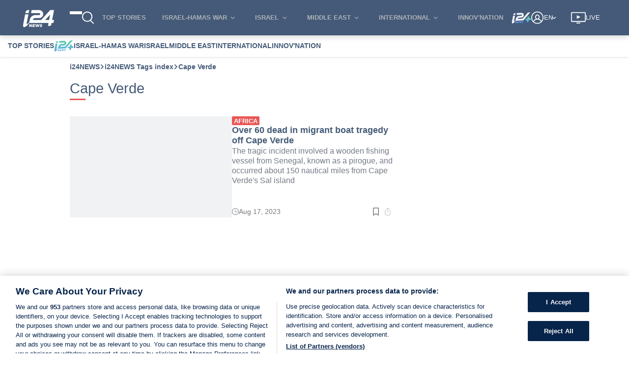

--- FILE ---
content_type: application/javascript
request_url: https://www.i24news.tv/static/js/7397.0304a21d.chunk.js
body_size: 687
content:
"use strict";(self.webpackChunki24news_reader=self.webpackChunki24news_reader||[]).push([[7397,9784],{67397:(e,a,t)=>{t.r(a),t.d(a,{default:()=>_,fetchSpecialPageEpic:()=>h,loadArticlesEpic:()=>R});var l=t(39784),r=t(36140),c=t(43472),i=t(8761),s=t(82635),A=t(61888),p=t(1393),g=t(13884),n=t(65325),o=t(70266),E=t(42435),d=t(25722),u=t(51198),P=t(43879);const L=(0,i.A)((0,s.A)((0,A.A)("name")),(0,p.A)(",")),h=(e,a,t)=>{let{fetchApi:c,logger:i}=t;return e.pipe((0,r.g)(l.FETCH_SPECIAL_PAGE),(0,d.E)(a),(0,u.Z)((e=>{let[a,t]=e;return c("/v2/".concat(t.router.locale,"/special-page"))})),(0,P.T)((0,g.A)(l.specialPageReceived,(0,A.A)("body"))),(0,o.d$)("specialPage :: fetchSpecialPageEpic",l.error,i))},R=(e,a,t)=>{let{fetchApi:c,logger:g}=t;return e.pipe((0,r.g)(l.LOAD_ARTICLES,l.LOAD_MORE),(0,d.E)(a),(0,u.Z)((e=>{let[a,{router:t,specialPage:l}]=e;return c((0,p.A)("",["/v2/".concat(t.locale,"/contents/search"),"?tags=".concat(L(l.metadata.tags)),"&page=".concat(l.page),"&limit=".concat(l.limit),"&sort=-publishedAt","&countable=1"]))})),(0,d.E)(a),(0,P.T)((e=>{let[a,t]=e;return(0,i.A)((0,A.A)("body"),(0,n.A)([]),(0,s.A)((e=>(0,E.W0)(t.router.locale,e))),(e=>(0,l.articlesLoaded)(e,a.headers.get("Total-Result"))))(a)})),(0,o.d$)("specialPage :: loadArticlesEpic",l.error,g))},_=(0,c.E)(h,R)},39784:(e,a,t)=>{t.r(a),t.d(a,{ARTICLES_LOADED:()=>g,CLEAR:()=>E,ERROR:()=>n,FETCH_SPECIAL_PAGE:()=>s,INITIAL_STATE:()=>i,LOAD_ARTICLES:()=>p,LOAD_MORE:()=>o,SPECIAL_PAGE_RECEIVED:()=>A,articlesLoaded:()=>L,clear:()=>_,default:()=>C,error:()=>h,fetchSpecialPage:()=>d,loadArticles:()=>P,loadMore:()=>R,specialPageReceived:()=>u});var l=t(83317),r=t(14321),c=t(42435);const i={articles:[],canLoadMore:!1,error:!1,isFetching:!0,isFetchingArticles:!0,limit:20,page:1,metadata:{type:"",title:"",slug:"",externalUrl:null,imageAlternateText:null,metaTitle:null,metaDescription:null,visible:!1,headerImage:{href:null},bannerImage:{href:null},tags:[]}},s="specialPage/FETCH_SPECIAL_PAGE",A="specialPage/SPECIAL_PAGE_RECEIVED",p="specialPage/LOAD_ARTICLES",g="specialPage/ARTICLES_LOADED",n="specialPage/ERROR",o="specialPage/LOAD_MORE",E="specialPage/CLEAR",d=()=>({type:s}),u=e=>({type:A,specialPage:e}),P=()=>({type:p}),L=(e,a)=>({type:g,articles:e||[],total:Number(a)||0}),h=()=>({type:n}),R=()=>({type:o}),_=()=>({type:E}),C=(0,c.vy)(i,{[s]:e=>({...e,isFetching:!0}),[A]:(e,a)=>{let{specialPage:t}=a;return{...e,isFetching:!1,metadata:{...t}}},[p]:e=>({...e,isFetchingArticles:!0}),[g]:(e,a)=>{let{articles:t,total:c}=a;return{...e,isFetchingArticles:!1,error:!1,articles:(0,l.A)(e.articles,t),canLoadMore:c>(0,r.A)((0,l.A)(e.articles,t))}},[n]:e=>({...e,isFetching:!1,isFetchingArticles:!1,error:!0}),[o]:e=>({...e,isFetchingArticles:!0,error:!1,page:e.page+1}),[E]:()=>i})}}]);
//# sourceMappingURL=7397.0304a21d.chunk.js.map

--- FILE ---
content_type: application/javascript
request_url: https://www.i24news.tv/static/js/5370.6c806d74.chunk.js
body_size: 3059
content:
"use strict";(self.webpackChunki24news_reader=self.webpackChunki24news_reader||[]).push([[5370,90],{35370:(e,t,n)=>{n.r(t),n.d(t,{addSEOLinkEpic:()=>z,checkIfPageIsValidEpic:()=>ie,cleanExtraPagesEpic:()=>Q,default:()=>oe,initPaginationEpic:()=>M,loadNextPageOnScrollEpic:()=>j,loadPrevPageOnScrollEpic:()=>Z,observePageEpic:()=>W,redirectToFirstPageEpic:()=>ae,removeUnusedPageObserversEpic:()=>ee,restoreScrollPositionEpic:()=>Y,scrollToPageEpic:()=>X,updatePageIntersectionEpic:()=>te,updatePageUrlEpic:()=>re});var r=n(70090),i=n(71144),a=n(52527),o=n(8761),p=n(35846),g=n(4036),l=n(84003),s=n(20045),A=n(18587),c=n(36169),E=n(25854),u=n(7573),P=n(61888);const T=(0,u.A)((function(e,t){return e.map((function(e){return(0,P.A)(e,t)}))}));var d=n(83645),I=n(75377),h=n(82130),R=n(29874),_=n(98961),S=n(94473),f=n(64749),N=n(36140),v=n(43472),y=n(25722),O=n(43879),m=n(64631),b=n(47727),C=n(89697),F=n(21220),L=n(89159),V=n(58468),w=n(16114),G=n(7910),D=n(70266),H=n(79070),q=n(75243),k=n(91307),B=n(27266),x=n(48015);const U=(0,i.A)(a.A,["categoryAr","categoryFr","category","tag","newsFeedAr","newsFeedFr","newsFeed","author"])(a.A),M=(e,t,n)=>{let{location:i,logger:a}=n;return e.pipe((0,N.g)(r.INIT),(0,y.E)(t),(0,O.T)((e=>{let[t,n]=e;return(0,o.A)(((e,t)=>(0,H.Q3)(t.pagination.page)(e)),r.fetchPage)(i,n)})),(0,D.qn)("pagination :: initPaginationEpic",a))},Z=(e,t,n)=>{let{document:i,logger:a,window:o}=n;return e.pipe((0,N.g)(r.INIT,k.N7),(0,y.E)(t),(0,m.p)((e=>{let[{type:t},n]=e;return(0,p.A)([(0,g.A)(r.INIT),(0,l.A)([(0,g.A)(k.N7),()=>U(n.router.activeRoute.name)])])(t)})),(0,b.n)((()=>(0,C.R)(o,"scroll").pipe((0,F.Q)(e.pipe((0,N.g)(r.CLEAN))),(0,L.B)(200),(0,y.E)(t),(0,m.p)((e=>{let[t,n]=e;return!n.router.isRestoringScrollPosition})),(0,m.p)((e=>{let[t,n]=e;return!n.pagination.isFetching})),(0,m.p)((e=>{let[t,n]=e;return n.pagination.page>1})),(0,m.p)((e=>{let[t,n]=e;return Object.keys(n.pagination.pages).length>0})),(0,m.p)((e=>{let[t,n]=e;return(0,s.A)(A.A,r.getPageNumbers)(n.pagination.pages)>1})),(0,m.p)((()=>0===i.documentElement.scrollTop)),(0,O.T)(r.fetchPrevPage),(0,D.qn)("pagination :: loadPrevPageOnScrollEpic",a)))))},j=(e,t,n)=>{let{document:i,logger:a,window:o}=n;return e.pipe((0,N.g)(r.INIT,k.N7),(0,y.E)(t),(0,m.p)((e=>{let[{type:t},n]=e;return n.pagination.isInfiniteScrollDown})),(0,m.p)((e=>{let[{type:t},n]=e;return(0,p.A)([(0,g.A)(r.INIT),(0,l.A)([(0,g.A)(k.N7),()=>U(n.router.activeRoute.name)])])(t)})),(0,b.n)((()=>(0,C.R)(o,"scroll").pipe((0,F.Q)(e.pipe((0,N.g)(r.CLEAN))),(0,L.B)(200),(0,y.E)(t),(0,m.p)((e=>{let[t,n]=e;return!n.router.isRestoringScrollPosition})),(0,m.p)((e=>{let[t,n]=e;return!n.pagination.isFetching})),(0,m.p)((e=>{let[t,n]=e;return Object.keys(n.pagination.pages).length>0})),(0,m.p)((e=>{let[t,n]=e;return n.pagination.totalPages>n.pagination.page})),(0,O.T)((e=>{let[t,n]=e;return i.querySelector("#page-".concat(n.pagination.page))})),(0,m.p)((0,c.A)(E.A)),(0,O.T)((e=>e.getBoundingClientRect().bottom)),(0,m.p)((e=>e<+o.innerHeight)),(0,y.E)(t),(0,O.T)(r.fetchNextPage),(0,D.qn)("pagination :: loadNextPageOnScrollEpic",a)))))},Q=(e,t,n)=>{let{logger:i}=n;return e.pipe((0,N.g)(r.RECEIVED_PAGE),(0,y.E)(t),(0,O.T)(r.cleanExtraPages),(0,D.qn)("pagination :: cleanExtraPagesEpic",i))},X=(e,t,n)=>{let{logger:i,document:a,window:o}=n;return e.pipe((0,N.g)(r.RECEIVED_PAGE,k.N7),(0,y.E)(t),(0,m.p)((e=>{let[{type:t},n]=e;return(0,p.A)([(0,g.A)(r.RECEIVED_PAGE),(0,l.A)([(0,g.A)(k.N7),()=>U(n.router.activeRoute.name)])])(t)})),(0,m.p)((e=>{let[t,n]=e;return!n.router.isRestoringScrollPosition})),(0,m.p)((e=>{let[t,n]=e;return 1!==n.pagination.page})),(0,m.p)((e=>{let[{page:t},n]=e;return n.pagination.page===t})),(0,m.p)((e=>{let[t,n]=e;return 1===Object.keys(n.pagination.pages).length})),(0,m.p)((()=>0===a.documentElement.scrollTop)),(0,V.M)((()=>{const e=a.querySelector("#navigation-menu");o.scrollTo(a.documentElement.scrollLeft,e.offsetHeight)})),(0,w.w)(),(0,D.qn)("pagination :: scrollToPageEpic",i))},Y=(e,t,n)=>{let{logger:i,document:a}=n;return e.pipe((0,N.g)(r.FREEZE_SCROLL_POSITION),(0,y.E)(t),(0,m.p)((e=>{let[t,n]=e;return Object.keys(n.pagination.pages).length>1})),(0,V.M)((e=>{let[t,n]=e;const r=a.querySelector("html");r.scrollTop=n.pagination.scrollTop+(r.scrollHeight-n.pagination.scrollHeight)})),(0,O.T)(r.restoreScrollBehavior),(0,D.qn)("pagination :: restoreScrollPositionEpic",i))},z=(e,t,n)=>{let{location:i,document:a,logger:o}=n;return e.pipe((0,N.g)(r.RECEIVED_PAGE),(0,G.s)(1),(0,m.p)((()=>!(0,E.A)(a.head))),(0,y.E)(t),(0,O.T)((e=>{let[t,{pagination:n}]=e;return T(["page","totalPages"])(n)})),(0,V.M)((0,d.A)((e=>{let[t]=e;return t>1}),(e=>{let[t]=e;return $(a,(0,H.ZL)(i.href,(0,I.A)(t,1)))}))),(0,V.M)((0,d.A)((e=>{let[t,n]=e;return t<n}),(e=>{let[t]=e;return K(a,(0,H.ZL)(i.href,(0,h.A)(t,1)))}))),(0,w.w)(),(0,D.qn)("pagination :: addSEOLinkEpic",o))},J=e=>(t,n)=>{var r=t.createElement("link");r.rel=e,r.href=n,t.head.appendChild(r)},$=J("prev"),K=J("next"),W=(e,t,n)=>{let{intersectionObserversRegistry:i,logger:a,document:o}=n;return e.pipe((0,N.g)(k.N7,r.RECEIVED_PAGE),(0,m.p)((()=>i.isSupported())),(0,y.E)(t),(0,m.p)((e=>{let[{type:t},n]=e;return(0,p.A)([(0,g.A)(r.RECEIVED_PAGE),(0,l.A)([(0,g.A)(k.N7),()=>U(n.router.activeRoute.name)])])(t)})),(0,V.M)((e=>{let[t,n]=e;const r=o.querySelector("#page-".concat(n.pagination.page)),a=i.get(B.S9);r&&a&&a.observe(r)})),(0,w.w)(),(0,D.qn)("pagination :: observeArticlePageEpic",a))},ee=(e,t,n)=>{let{intersectionObserversRegistry:r,logger:i}=n;return e.pipe((0,N.g)(q.Ty),(0,m.p)((()=>r.isSupported())),(0,V.M)((()=>{const e=r.get(B.S9);e&&e.disconnect()})),(0,w.w)(),(0,D.qn)("pagination :: removeUnusedPageObserversEpic",i))},te=(e,t,n)=>{let{logger:i}=n;return x.PR.pipe((0,m.p)((0,R.A)(B.S9,"observerName")),(0,O.T)((e=>{let{observedItem:t}=e;return(0,r.updatePageVisibility)(t.target.dataset.page,t.isIntersecting)})),(0,D.qn)("pagination :: updatePageIntersectionEpic",i))},ne=(0,o.A)((0,_.A)((0,R.A)(!0,"isVisible")),S.A,(0,f.A)(I.A),A.A),re=(e,t,n)=>{let{location:i,logger:a,history:p}=n;return e.pipe((0,N.g)(r.UPDATE_PAGE_VISIBILITY),(0,y.E)(t),(0,V.M)((0,o.A)((e=>{let[t,n]=e;return ne(n.pagination.pages)}),(0,d.A)((0,c.A)(E.A),(e=>p.replaceState(p.state,"",(0,H.ZL)(i.href,e)))))),(0,w.w)(),(0,D.qn)("pagination :: updatePageUrlEpic",a))},ie=(e,t,n)=>{let{location:i,logger:a}=n;return e.pipe((0,N.g)(r.RECEIVED_PAGE),(0,m.p)((e=>{let{totalPages:t,page:n}=e;return n>t})),(0,O.T)(r.redirectToFirstPage),(0,D.qn)("pagination :: checkIfPageIsValidEpic",a))},ae=(e,t,n)=>{let{location:i,logger:a}=n;return e.pipe((0,N.g)(r.REDIRECT_TO_FIRST_PAGE),(0,O.T)((()=>(0,q.V2)(i.pathname))),(0,D.qn)("pagination :: redirectToFirstPageEpic",a))},oe=(0,v.E)(M,Z,j,Q,X,Y,z,W,te,ee,re,ie,ae)},70090:(e,t,n)=>{n.r(t),n.d(t,{CLEAN:()=>q,CLEAN_EXTRA_PAGES:()=>V,ERROR:()=>k,FETCH_NEXT_PAGE:()=>F,FETCH_PAGE:()=>b,FETCH_PREV_PAGE:()=>C,FREEZE_SCROLL_POSITION:()=>w,INIT:()=>m,INITIAL_STATE:()=>O,RECEIVED_PAGE:()=>L,REDIRECT_TO_FIRST_PAGE:()=>H,RESTORE_SCROLL_BEHAVIOR:()=>G,UPDATE_PAGE_VISIBILITY:()=>D,clean:()=>J,cleanExtraPages:()=>j,default:()=>re,error:()=>ne,fetchNextPage:()=>Z,fetchPage:()=>U,fetchPrevPage:()=>M,freezeScrollPosition:()=>Q,getPageNumbers:()=>te,init:()=>B,receivedPage:()=>x,redirectToFirstPage:()=>z,restoreScrollBehavior:()=>X,updatePageVisibility:()=>Y});var r=n(48500),i=n(20045),a=n(48098),o=n(52527),p=n(14321),g=n(94473),l=n(18587),s=n(8135),A=n(57416),c=n(14825),E=n(64749),u=n(75377),P=n(82635),T=n(4258),d=n(82130),I=n(84003),h=n(58116),R=n(25854),_=n(61888),S=n(80982),f=n(33981),N=n(83645),v=n(90371),y=n(42435);const O={pages:{},page:1,isFetching:!0,totalPages:null,scrollHeight:null,scrollTop:null,isInfiniteScrollDown:!0,error:!1},m="pagination/INIT",b="pagination/FETCH_PAGE",C="pagination/FETCH_PREV_PAGE",F="pagination/FETCH_NEXT_PAGE",L="pagination/RECEIVED_PAGE",V="pagination/CLEAN_EXTRA_PAGES",w="pagination/FREEZE_SCROLL_POSITION",G="pagination/RESTORE_SCROLL_BEHAVIOR",D="pagination/UPDATE_PAGE_VISIBILITY",H="pagination/REDIRECT_TO_FIRST_PAGE",q="pagination/CLEAN",k="pagination/ERROR",B=e=>({type:m,isInfiniteScrollDown:e}),x=function(){return{type:L,page:arguments.length>0&&void 0!==arguments[0]?arguments[0]:1,totalPages:arguments.length>1&&void 0!==arguments[1]?arguments[1]:1,scrollHeight:arguments.length>2&&void 0!==arguments[2]?arguments[2]:0,scrollTop:arguments.length>3&&void 0!==arguments[3]?arguments[3]:0}},U=function(){return{type:b,page:arguments.length>0&&void 0!==arguments[0]?arguments[0]:1}},M=(0,r.A)({type:C}),Z=(0,r.A)({type:F}),j=(0,r.A)({type:V}),Q=(0,r.A)({type:w}),X=(0,r.A)({type:G}),Y=(e,t)=>({type:D,page:e,isVisible:t}),z=(0,r.A)({type:H}),J=(0,r.A)({type:q}),$=(0,i.A)((0,a.A)(o.A,2),p.A,g.A),K=(0,s.A)((e=>e.page<=(0,i.A)(l.A,te)(e.pages)),(e=>ee(e.pages)),(e=>W(e.pages))),W=e=>(0,A.A)([(0,i.A)(l.A,te)(e)],e),ee=e=>(0,A.A)([(0,i.A)(c.A,te)(e)],e),te=(0,i.A)((0,E.A)(u.A),(0,P.A)((e=>Number(e))),g.A),ne=(0,r.A)({type:k}),re=(0,y.vy)(O,{[m]:(e,t)=>{let{isInfiniteScrollDown:n}=t;return{...e,isInfiniteScrollDown:n}},[H]:e=>({...e,page:1}),[b]:(e,t)=>{let{page:n}=t;return{...e,isFetching:!0,page:Number(n),pages:{[n]:{isVisible:!1}},error:!1}},[C]:e=>({...e,isFetching:!0,...e.page>1?{page:(0,i.A)((0,u.A)(o.A,1),l.A,te)(e.pages),pages:(0,i.A)((0,T.A)(o.A,{isVisible:!1},e.pages),(0,u.A)(o.A,1),l.A,te)(e.pages)}:{},error:!1}),[F]:e=>({...e,isFetching:!0,...e.page<e.totalPages?{page:(0,i.A)((0,d.A)(1),c.A,te)(e.pages),pages:(0,i.A)((0,T.A)(o.A,{isVisible:!1},e.pages),(0,d.A)(1),c.A,te)(e.pages)}:{},error:!1}),[L]:(e,t)=>{let{totalPages:n,scrollHeight:r,scrollTop:a}=t;return{...e,isFetching:!1,totalPages:n,scrollHeight:(0,I.A)([(0,i.A)(h.A,R.A,(0,_.A)("pages")),e=>{let{pages:t,page:n}=e;return(0,i.A)((0,S.A)(n,o.A),l.A,te)(t)}])(e)?r:e.scrollHeight,scrollTop:(0,I.A)([(0,i.A)(h.A,f.A,(0,_.A)("pages")),e=>{let{pages:t,page:n}=e;return(0,i.A)((0,S.A)(n,o.A),l.A,te)(t)}])(e)?a:e.scrollTop,error:!1}},[V]:e=>({...e,pages:(0,N.A)($,(()=>K(e)))(e.pages)}),[G]:e=>({...e,scrollTop:null,scrollHeight:null}),[D]:(e,t)=>{let{page:n,isVisible:r}=t;return{...e,pages:(0,v.A)([n,"isVisible"],r,e.pages)}},[k]:e=>({...e,isFetching:!1,error:!0}),[q]:(0,r.A)(O)})},79070:(e,t,n)=>{n.d(t,{AT:()=>u,JU:()=>P,Q3:()=>d,ZL:()=>I});var r=n(84003),i=n(58089),a=n(36169),o=n(4036),p=n(48098),g=n(52527),l=n(8761),s=n(83645),A=n(48500),c=n(80367),E=n(18558);const u=function(){return arguments.length>0&&void 0!==arguments[0]&&arguments[0]&&0===(arguments.length>1&&void 0!==arguments[1]?arguments[1]:[]).length},P=(e,t)=>Math.ceil(e/t),T=(0,r.A)([(0,i.A)(Number),(0,a.A)((0,o.A)(NaN)),(0,p.A)(g.A,0)]),d=e=>(0,l.A)((e=>new URL(e.href).searchParams.get("page")),(e=>Number(e)),(0,s.A)((0,a.A)(T),(0,A.A)(e))),I=(e,t)=>(0,s.A)((()=>t>1),(0,c.f_)({page:t}))((0,E.u$)("?")(e))},84003:(e,t,n)=>{n.d(t,{A:()=>g});var r=n(876),i=n(59738),a=n(32259),o=n(32068),p=n(54175);const g=(0,r.A)((function(e){return(0,i.A)((0,p.A)(a.A,0,(0,o.A)("length",e)),(function(){for(var t=0,n=e.length;t<n;){if(!e[t].apply(this,arguments))return!1;t+=1}return!0}))}))},58089:(e,t,n)=>{n.d(t,{A:()=>r});const r=(0,n(7573).A)((function(e,t){return t instanceof e||null!=t&&(t.constructor===e||"Object"===e.name&&"object"===typeof t)}))},64749:(e,t,n)=>{n.d(t,{A:()=>r});const r=(0,n(7573).A)((function(e,t){return Array.prototype.slice.call(t,0).sort(e)}))}}]);
//# sourceMappingURL=5370.6c806d74.chunk.js.map